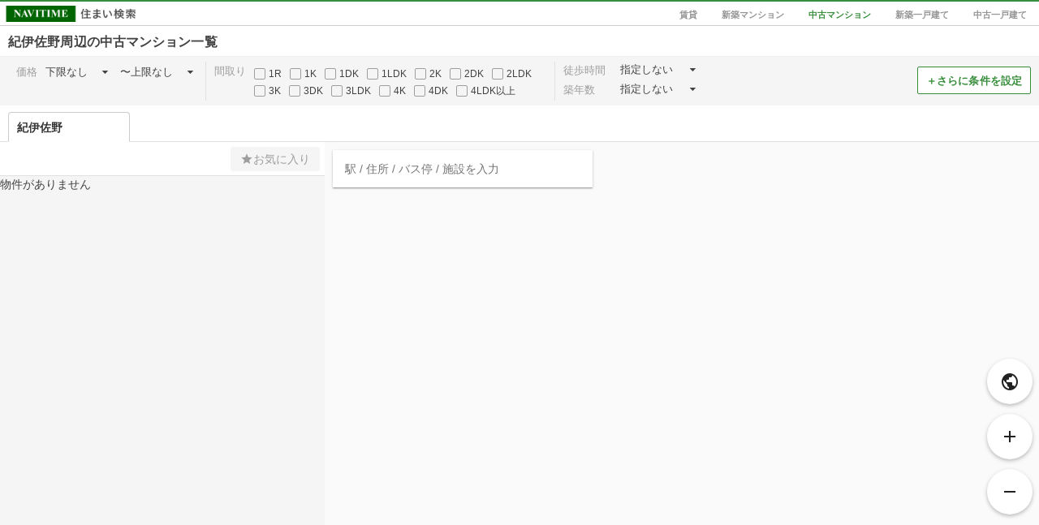

--- FILE ---
content_type: text/html; charset=utf-8
request_url: https://realestate.navitime.co.jp/mansion/chuko/map?node=00001484
body_size: 1596
content:
<!DOCTYPE html><html lang="ja"><head><meta charset="utf-8"><meta http-equiv="X-UA-Compatible" content="IE=edge"><meta name="viewport" content="width=device-width, initial-scale=1, user-scalable=no"><title>紀伊佐野周辺の中古マンション［地図から探す］ - NAVITIME住まい検索</title><meta name="keywords" content="NAVITIME,ナビタイム,なびたいむ,地図,不動産,住宅情報,賃貸,分譲,マンション,一戸建て"><meta name="description" content="紀伊佐野周辺の中古マンションを地図から探すことができます。全国の物件情報から家賃・間取り・広さ・徒歩時間など、さまざまな条件を指定して絞り込み！駅・バス停からのアクセス・ルート情報やスーパー・薬局・コンビニなどの周辺環境も調べることができます。"><meta property="og:type" content="website"><meta property="og:url" content="https://realestate.navitime.co.jp/mansion/chuko/map?node=00001484"><meta property="og:title" content="紀伊佐野周辺の中古マンション［地図から探す］ - NAVITIME住まい検索"><meta property="og:description" content="紀伊佐野周辺の中古マンションを地図から探すことができます。全国の物件情報から家賃・間取り・広さ・徒歩時間など、さまざまな条件を指定して絞り込み！駅・バス停からのアクセス・ルート情報やスーパー・薬局・コンビニなどの周辺環境も調べることができます。"><meta property="og:site_name" content="NAVITIME住まい検索"><meta property="og:locale" content="ja_JP"><meta name="robots" content="noindex"><link rel="canonical" href="https://realestate.navitime.co.jp/mansion/chuko/map?node=00001484"><!-- Google Tag Manager -->
<script>(function(w,d,s,l,i){w[l]=w[l]||[];w[l].push({'gtm.start':
new Date().getTime(),event:'gtm.js'});var f=d.getElementsByTagName(s)[0],
j=d.createElement(s),dl=l!='dataLayer'?'&l='+l:'';j.async=true;j.src=
'https://www.googletagmanager.com/gtm.js?id='+i+dl;f.parentNode.insertBefore(j,f);
})(window,document,'script','dataLayer','GTM-NZX2RF9');</script>
<!-- End Google Tag Manager -->
<link rel="stylesheet" href="/components/icomoon/1.3.0/style.css"><link rel="stylesheet" href="/components/angular-material/1.1.1/angular-material.min.css"><link rel="stylesheet" href="/components/bootstrap/3.3.7/css/bootstrap.min.css"><link rel="stylesheet" href="/components/slick/1.6.0/slick.css"><link rel="stylesheet" href="/components/slick/1.6.0/slick-theme.css"><link rel="stylesheet" href="/styles/page/map/app.css"></head><body><!-- Google Tag Manager (noscript) -->
<noscript><iframe src="https://www.googletagmanager.com/ns.html?id=GTM-NZX2RF9"
height="0" width="0" style="display:none;visibility:hidden"></iframe></noscript>
<!-- End Google Tag Manager (noscript) -->
<div id="app" ng-app="room"><ui-view></ui-view></div><input id="page-type" type="hidden" name="pageType" value="mansion_chuko"><input id="page-type-text" type="hidden" name="pageTypeText" value="中古マンション"><input id="init-center" type="hidden" name="center" value="{&quot;id&quot;:&quot;00001484&quot;,&quot;name&quot;:&quot;紀伊佐野&quot;,&quot;ruby&quot;:&quot;きいさの&quot;,&quot;types&quot;:[&quot;station&quot;],&quot;address_name&quot;:&quot;和歌山県新宮市佐野&quot;,&quot;address_code&quot;:&quot;30207013000&quot;,&quot;coord&quot;:{&quot;lon&quot;:135.970825,&quot;lat&quot;:33.679951}}"><input id="init-pois" type="hidden" name="pois" value="[{&quot;id&quot;:&quot;00001484&quot;,&quot;name&quot;:&quot;紀伊佐野&quot;,&quot;ruby&quot;:&quot;きいさの&quot;,&quot;types&quot;:[&quot;station&quot;],&quot;address_name&quot;:&quot;和歌山県新宮市佐野&quot;,&quot;address_code&quot;:&quot;30207013000&quot;,&quot;coord&quot;:{&quot;lon&quot;:135.970825,&quot;lat&quot;:33.679951}}]"><script src="https://mapscript.cld.navitime.jp/v1/00001901/mapscript?version=3.3"></script><script src="/components/angular/1.5.8/angular.min.js"></script><script src="/components/angular-animate/1.5.8/angular-animate.min.js"></script><script src="/components/angular-aria/1.5.8/angular-aria.min.js"></script><script src="/components/angular-messages/1.5.8/angular-messages.min.js"></script><script src="/components/angular-material/1.1.1/angular-material.min.js"></script><script src="/components/angular-ui-router/0.3.2/angular-ui-router.min.js"></script><script src="/components/angular-ui-bootstrap/1.3.3/ui-bootstrap-tpls-1.3.3.min.js"></script><script src="/components/jquery/3.7.1/jquery.min.js"></script><script src="/components/slick/1.6.0/slick.min.js"></script><script src="/scripts/page/map/app.bundle.js"></script></body></html>

--- FILE ---
content_type: text/html; charset=UTF-8
request_url: https://realestate.navitime.co.jp/views/page/map/component/page/mapPage.html
body_size: 143
content:
<div id="map-page" layout="column"><header-toolbar></header-toolbar><setting-toolbar></setting-toolbar><point-toolbar></point-toolbar><section class="map-page-content" layout="row" flex><menu-sidenav></menu-sidenav><div flex class="map-area"><map-content></map-content></div></section></div>

--- FILE ---
content_type: text/css; charset=UTF-8
request_url: https://realestate.navitime.co.jp/components/icomoon/1.3.0/style.css
body_size: 468
content:
@font-face {
  font-family: 'icomoon';
  src:  url('fonts/icomoon.eot?ruatpt');
  src:  url('fonts/icomoon.eot?ruatpt#iefix') format('embedded-opentype'),
    url('fonts/icomoon.ttf?ruatpt') format('truetype'),
    url('fonts/icomoon.woff?ruatpt') format('woff'),
    url('fonts/icomoon.svg?ruatpt#icomoon') format('svg');
  font-weight: normal;
  font-style: normal;
}

[class^="icon-"], [class*=" icon-"] {
  /* use !important to prevent issues with browser extensions that change fonts */
  font-family: 'icomoon' !important;
  speak: none;
  font-style: normal;
  font-weight: normal;
  font-variant: normal;
  text-transform: none;
  line-height: 1;

  /* Better Font Rendering =========== */
  -webkit-font-smoothing: antialiased;
  -moz-osx-font-smoothing: grayscale;
}

.icon-comment:before {
  content: "\e908";
}
.icon-mail:before {
  content: "\e906";
}
.icon-phone:before {
  content: "\e907";
}
.icon-pass:before {
  content: "\e905";
  color: #81c784;
}
.icon-access_time:before {
  content: "\e900";
}
.icon-chevron_left:before {
  content: "\e901";
}
.icon-chevron_right:before {
  content: "\e902";
}
.icon-home:before {
  content: "\e903";
}
.icon-walk:before {
  content: "\e904";
  color: #388e3c;
}
.icon-listpin_off:before {
  content: "\e92a";
}
.icon-listpin_on:before {
  content: "\e92b";
}
.icon-spot:before {
  content: "\e92c";
}
.icon-address:before {
  content: "\e92d";
}
.icon-busstop:before {
  content: "\e92e";
}
.icon-station:before {
  content: "\e92f";
}
.icon-search:before {
  content: "\e926";
}
.icon-add:before {
  content: "\e921";
}
.icon-arrow_left:before {
  content: "\e922";
}
.icon-arrow_right:before {
  content: "\e923";
}
.icon-close:before {
  content: "\e924";
}
.icon-grade:before {
  content: "\e925";
}
.icon-remove:before {
  content: "\e927";
}
.icon-satellite:before {
  content: "\e928";
}
.icon-view_list:before {
  content: "\e929";
}


--- FILE ---
content_type: application/javascript
request_url: https://sync.im-apps.net/imid/segment?token=mvztbLghGwwxiIkb8Mzm7Q&callback=TDIM.callback.tij17693875067627717.im_callback&need_created=True
body_size: 631
content:
TDIM.callback.tij17693875067627717.im_callback({"imid": "IsO7mqeySqqRSaMQRJC1pw", "imid_created": 1769387507, "segment_eids": ["iSI+fOln60Q"]})

--- FILE ---
content_type: application/javascript
request_url: https://in.treasuredata.com/js/v3/event/realestate/homes_condition_btn?api_key=7661%2F644a7dc458c5f31b7d9091dc16395c7943f3736c&data=eyJ1c2VyX2FnZW50IjoiTW96aWxsYS81LjAgKE1hY2ludG9zaDsgSW50ZWwgTWFjIE9TIFggMTBfMTVfNykgQXBwbGVXZWJLaXQvNTM3LjM2IChLSFRNTCwgbGlrZSBHZWNrbykgQ2hyb21lLzEzMS4wLjAuMCBTYWZhcmkvNTM3LjM2OyBDbGF1ZGVCb3QvMS4wOyArY2xhdWRlYm90QGFudGhyb3BpYy5jb20pIiwibnRfYWN0aW9uIjoiaW1wIiwibnRfYWJ0ZXN0IjoiYiIsImltaWQiOiJJc083bXFleVNxcVJTYU1RUkpDMXB3IiwiaW1pZF9jcmVhdGVkIjoxNzY5Mzg3NTA3LCJzZWdtZW50X2VpZHMiOiJpU0krZk9sbjYwUSIsInRkX2NsaWVudF9pZCI6IjY1NGYwODFlLTc4YTQtNDY1My1hM2ZiLThhN2ZhNzM0YTAzMCIsInRkX2NoYXJzZXQiOiJ1dGYtOCIsInRkX2xhbmd1YWdlIjoiZW4tdXNAcG9zaXgiLCJ0ZF9jb2xvciI6IjI0LWJpdCIsInRkX3NjcmVlbiI6IjEyODB4NzIwIiwidGRfdGl0bGUiOiLntIDkvIrkvZDph47lkajovrrjga7kuK3lj6Tjg57jg7Pjgrfjg6fjg7PvvLvlnLDlm7PjgYvjgonmjqLjgZnvvL0gLSBOQVZJVElNReS9j%2BOBvuOBhOaknOe0oiIsInRkX3VybCI6Imh0dHBzOi8vcmVhbGVzdGF0ZS5uYXZpdGltZS5jby5qcC9tYW5zaW9uL2NodWtvL21hcD9ub2RlPTAwMDAxNDg0IiwidGRfaG9zdCI6InJlYWxlc3RhdGUubmF2aXRpbWUuY28uanAiLCJ0ZF9wYXRoIjoiL21hbnNpb24vY2h1a28vbWFwIiwidGRfcmVmZXJyZXIiOiIiLCJ0ZF9pcCI6InRkX2lwIiwidGRfYnJvd3NlciI6InRkX2Jyb3dzZXIiLCJ0ZF9icm93c2VyX3ZlcnNpb24iOiJ0ZF9icm93c2VyX3ZlcnNpb24iLCJ0ZF9vcyI6InRkX29zIiwidGRfb3NfdmVyc2lvbiI6InRkX29zX3ZlcnNpb24iLCJ0ZF92aWV3cG9ydCI6IjEyODB4NzIwIiwidGRfdXNlcl9hZ2VudCI6Ik1vemlsbGEvNS4wIChNYWNpbnRvc2g7IEludGVsIE1hYyBPUyBYIDEwXzE1XzcpIEFwcGxlV2ViS2l0LzUzNy4zNiAoS0hUTUwsIGxpa2UgR2Vja28pIENocm9tZS8xMzEuMC4wLjAgU2FmYXJpLzUzNy4zNjsgQ2xhdWRlQm90LzEuMDsgK2NsYXVkZWJvdEBhbnRocm9waWMuY29tKSIsInRkX3BsYXRmb3JtIjoiTGludXggeDg2XzY0IiwidGRfdmVyc2lvbiI6InRkaW1qczEuMi41In0%3D&modified=1769387506762&callback=TDIM.callback.tij17693875067627717.td_callback
body_size: 106
content:
typeof TDIM.callback.tij17693875067627717.td_callback === 'function' && TDIM.callback.tij17693875067627717.td_callback({"created":true});